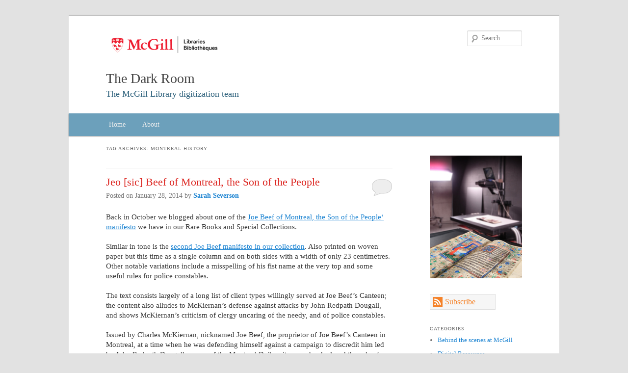

--- FILE ---
content_type: text/html; charset=UTF-8
request_url: https://blogs.library.mcgill.ca/digitization/tag/montreal-history/
body_size: 14452
content:


 
<!DOCTYPE html>
<!--[if IE 6]>
<html id="ie6" lang="en-US">
<![endif]-->
<!--[if IE 7]>
<html id="ie7" lang="en-US">
<![endif]-->
<!--[if IE 8]>
<html id="ie8" lang="en-US">
<![endif]-->
<!--[if !(IE 6) | !(IE 7) | !(IE 8)  ]><!-->
<html lang="en-US">
<!--<![endif]-->
<head>
<meta charset="UTF-8" />
<meta name="viewport" content="width=device-width" />
<title>Montreal History | The Dark Room</title>
<link rel="profile" href="https://gmpg.org/xfn/11" />
<link rel="shortcut icon" href="https://blogs.library.mcgill.ca/digitization/wp-content/themes/mlibgenesis/favicon.ico" />
<link rel="stylesheet" type="text/css" media="all" href="https://blogs.library.mcgill.ca/digitization/wp-content/themes/mlibgenesis/style.css" />
<link rel="pingback" href="https://blogs.library.mcgill.ca/digitization/xmlrpc.php" />
<!--[if lt IE 9]>
<script src="https://blogs.library.mcgill.ca/digitization/wp-content/themes/mlibgenesis/js/html5.js" type="text/javascript"></script>
<![endif]-->
<meta name='robots' content='max-image-preview:large' />
	<style>img:is([sizes="auto" i], [sizes^="auto," i]) { contain-intrinsic-size: 3000px 1500px }</style>
	<link rel="alternate" type="application/rss+xml" title="The Dark Room &raquo; Feed" href="https://blogs.library.mcgill.ca/digitization/feed/" />
<link rel="alternate" type="application/rss+xml" title="The Dark Room &raquo; Comments Feed" href="https://blogs.library.mcgill.ca/digitization/comments/feed/" />
<link rel="alternate" type="application/rss+xml" title="The Dark Room &raquo; Montreal History Tag Feed" href="https://blogs.library.mcgill.ca/digitization/tag/montreal-history/feed/" />
		<!-- This site uses the Google Analytics by MonsterInsights plugin v9.10.1 - Using Analytics tracking - https://www.monsterinsights.com/ -->
							<script src="//www.googletagmanager.com/gtag/js?id=G-RWX7VF8615"  data-cfasync="false" data-wpfc-render="false" type="text/javascript" async></script>
			<script data-cfasync="false" data-wpfc-render="false" type="text/javascript">
				var mi_version = '9.10.1';
				var mi_track_user = true;
				var mi_no_track_reason = '';
								var MonsterInsightsDefaultLocations = {"page_location":"https:\/\/blogs.library.mcgill.ca\/digitization\/tag\/montreal-history\/"};
								if ( typeof MonsterInsightsPrivacyGuardFilter === 'function' ) {
					var MonsterInsightsLocations = (typeof MonsterInsightsExcludeQuery === 'object') ? MonsterInsightsPrivacyGuardFilter( MonsterInsightsExcludeQuery ) : MonsterInsightsPrivacyGuardFilter( MonsterInsightsDefaultLocations );
				} else {
					var MonsterInsightsLocations = (typeof MonsterInsightsExcludeQuery === 'object') ? MonsterInsightsExcludeQuery : MonsterInsightsDefaultLocations;
				}

								var disableStrs = [
										'ga-disable-G-RWX7VF8615',
									];

				/* Function to detect opted out users */
				function __gtagTrackerIsOptedOut() {
					for (var index = 0; index < disableStrs.length; index++) {
						if (document.cookie.indexOf(disableStrs[index] + '=true') > -1) {
							return true;
						}
					}

					return false;
				}

				/* Disable tracking if the opt-out cookie exists. */
				if (__gtagTrackerIsOptedOut()) {
					for (var index = 0; index < disableStrs.length; index++) {
						window[disableStrs[index]] = true;
					}
				}

				/* Opt-out function */
				function __gtagTrackerOptout() {
					for (var index = 0; index < disableStrs.length; index++) {
						document.cookie = disableStrs[index] + '=true; expires=Thu, 31 Dec 2099 23:59:59 UTC; path=/';
						window[disableStrs[index]] = true;
					}
				}

				if ('undefined' === typeof gaOptout) {
					function gaOptout() {
						__gtagTrackerOptout();
					}
				}
								window.dataLayer = window.dataLayer || [];

				window.MonsterInsightsDualTracker = {
					helpers: {},
					trackers: {},
				};
				if (mi_track_user) {
					function __gtagDataLayer() {
						dataLayer.push(arguments);
					}

					function __gtagTracker(type, name, parameters) {
						if (!parameters) {
							parameters = {};
						}

						if (parameters.send_to) {
							__gtagDataLayer.apply(null, arguments);
							return;
						}

						if (type === 'event') {
														parameters.send_to = monsterinsights_frontend.v4_id;
							var hookName = name;
							if (typeof parameters['event_category'] !== 'undefined') {
								hookName = parameters['event_category'] + ':' + name;
							}

							if (typeof MonsterInsightsDualTracker.trackers[hookName] !== 'undefined') {
								MonsterInsightsDualTracker.trackers[hookName](parameters);
							} else {
								__gtagDataLayer('event', name, parameters);
							}
							
						} else {
							__gtagDataLayer.apply(null, arguments);
						}
					}

					__gtagTracker('js', new Date());
					__gtagTracker('set', {
						'developer_id.dZGIzZG': true,
											});
					if ( MonsterInsightsLocations.page_location ) {
						__gtagTracker('set', MonsterInsightsLocations);
					}
										__gtagTracker('config', 'G-RWX7VF8615', {"forceSSL":"true","link_attribution":"true"} );
										window.gtag = __gtagTracker;										(function () {
						/* https://developers.google.com/analytics/devguides/collection/analyticsjs/ */
						/* ga and __gaTracker compatibility shim. */
						var noopfn = function () {
							return null;
						};
						var newtracker = function () {
							return new Tracker();
						};
						var Tracker = function () {
							return null;
						};
						var p = Tracker.prototype;
						p.get = noopfn;
						p.set = noopfn;
						p.send = function () {
							var args = Array.prototype.slice.call(arguments);
							args.unshift('send');
							__gaTracker.apply(null, args);
						};
						var __gaTracker = function () {
							var len = arguments.length;
							if (len === 0) {
								return;
							}
							var f = arguments[len - 1];
							if (typeof f !== 'object' || f === null || typeof f.hitCallback !== 'function') {
								if ('send' === arguments[0]) {
									var hitConverted, hitObject = false, action;
									if ('event' === arguments[1]) {
										if ('undefined' !== typeof arguments[3]) {
											hitObject = {
												'eventAction': arguments[3],
												'eventCategory': arguments[2],
												'eventLabel': arguments[4],
												'value': arguments[5] ? arguments[5] : 1,
											}
										}
									}
									if ('pageview' === arguments[1]) {
										if ('undefined' !== typeof arguments[2]) {
											hitObject = {
												'eventAction': 'page_view',
												'page_path': arguments[2],
											}
										}
									}
									if (typeof arguments[2] === 'object') {
										hitObject = arguments[2];
									}
									if (typeof arguments[5] === 'object') {
										Object.assign(hitObject, arguments[5]);
									}
									if ('undefined' !== typeof arguments[1].hitType) {
										hitObject = arguments[1];
										if ('pageview' === hitObject.hitType) {
											hitObject.eventAction = 'page_view';
										}
									}
									if (hitObject) {
										action = 'timing' === arguments[1].hitType ? 'timing_complete' : hitObject.eventAction;
										hitConverted = mapArgs(hitObject);
										__gtagTracker('event', action, hitConverted);
									}
								}
								return;
							}

							function mapArgs(args) {
								var arg, hit = {};
								var gaMap = {
									'eventCategory': 'event_category',
									'eventAction': 'event_action',
									'eventLabel': 'event_label',
									'eventValue': 'event_value',
									'nonInteraction': 'non_interaction',
									'timingCategory': 'event_category',
									'timingVar': 'name',
									'timingValue': 'value',
									'timingLabel': 'event_label',
									'page': 'page_path',
									'location': 'page_location',
									'title': 'page_title',
									'referrer' : 'page_referrer',
								};
								for (arg in args) {
																		if (!(!args.hasOwnProperty(arg) || !gaMap.hasOwnProperty(arg))) {
										hit[gaMap[arg]] = args[arg];
									} else {
										hit[arg] = args[arg];
									}
								}
								return hit;
							}

							try {
								f.hitCallback();
							} catch (ex) {
							}
						};
						__gaTracker.create = newtracker;
						__gaTracker.getByName = newtracker;
						__gaTracker.getAll = function () {
							return [];
						};
						__gaTracker.remove = noopfn;
						__gaTracker.loaded = true;
						window['__gaTracker'] = __gaTracker;
					})();
									} else {
										console.log("");
					(function () {
						function __gtagTracker() {
							return null;
						}

						window['__gtagTracker'] = __gtagTracker;
						window['gtag'] = __gtagTracker;
					})();
									}
			</script>
							<!-- / Google Analytics by MonsterInsights -->
		<script type="text/javascript">
/* <![CDATA[ */
window._wpemojiSettings = {"baseUrl":"https:\/\/s.w.org\/images\/core\/emoji\/16.0.1\/72x72\/","ext":".png","svgUrl":"https:\/\/s.w.org\/images\/core\/emoji\/16.0.1\/svg\/","svgExt":".svg","source":{"concatemoji":"https:\/\/blogs.library.mcgill.ca\/digitization\/wp-includes\/js\/wp-emoji-release.min.js?ver=6.8.3"}};
/*! This file is auto-generated */
!function(s,n){var o,i,e;function c(e){try{var t={supportTests:e,timestamp:(new Date).valueOf()};sessionStorage.setItem(o,JSON.stringify(t))}catch(e){}}function p(e,t,n){e.clearRect(0,0,e.canvas.width,e.canvas.height),e.fillText(t,0,0);var t=new Uint32Array(e.getImageData(0,0,e.canvas.width,e.canvas.height).data),a=(e.clearRect(0,0,e.canvas.width,e.canvas.height),e.fillText(n,0,0),new Uint32Array(e.getImageData(0,0,e.canvas.width,e.canvas.height).data));return t.every(function(e,t){return e===a[t]})}function u(e,t){e.clearRect(0,0,e.canvas.width,e.canvas.height),e.fillText(t,0,0);for(var n=e.getImageData(16,16,1,1),a=0;a<n.data.length;a++)if(0!==n.data[a])return!1;return!0}function f(e,t,n,a){switch(t){case"flag":return n(e,"\ud83c\udff3\ufe0f\u200d\u26a7\ufe0f","\ud83c\udff3\ufe0f\u200b\u26a7\ufe0f")?!1:!n(e,"\ud83c\udde8\ud83c\uddf6","\ud83c\udde8\u200b\ud83c\uddf6")&&!n(e,"\ud83c\udff4\udb40\udc67\udb40\udc62\udb40\udc65\udb40\udc6e\udb40\udc67\udb40\udc7f","\ud83c\udff4\u200b\udb40\udc67\u200b\udb40\udc62\u200b\udb40\udc65\u200b\udb40\udc6e\u200b\udb40\udc67\u200b\udb40\udc7f");case"emoji":return!a(e,"\ud83e\udedf")}return!1}function g(e,t,n,a){var r="undefined"!=typeof WorkerGlobalScope&&self instanceof WorkerGlobalScope?new OffscreenCanvas(300,150):s.createElement("canvas"),o=r.getContext("2d",{willReadFrequently:!0}),i=(o.textBaseline="top",o.font="600 32px Arial",{});return e.forEach(function(e){i[e]=t(o,e,n,a)}),i}function t(e){var t=s.createElement("script");t.src=e,t.defer=!0,s.head.appendChild(t)}"undefined"!=typeof Promise&&(o="wpEmojiSettingsSupports",i=["flag","emoji"],n.supports={everything:!0,everythingExceptFlag:!0},e=new Promise(function(e){s.addEventListener("DOMContentLoaded",e,{once:!0})}),new Promise(function(t){var n=function(){try{var e=JSON.parse(sessionStorage.getItem(o));if("object"==typeof e&&"number"==typeof e.timestamp&&(new Date).valueOf()<e.timestamp+604800&&"object"==typeof e.supportTests)return e.supportTests}catch(e){}return null}();if(!n){if("undefined"!=typeof Worker&&"undefined"!=typeof OffscreenCanvas&&"undefined"!=typeof URL&&URL.createObjectURL&&"undefined"!=typeof Blob)try{var e="postMessage("+g.toString()+"("+[JSON.stringify(i),f.toString(),p.toString(),u.toString()].join(",")+"));",a=new Blob([e],{type:"text/javascript"}),r=new Worker(URL.createObjectURL(a),{name:"wpTestEmojiSupports"});return void(r.onmessage=function(e){c(n=e.data),r.terminate(),t(n)})}catch(e){}c(n=g(i,f,p,u))}t(n)}).then(function(e){for(var t in e)n.supports[t]=e[t],n.supports.everything=n.supports.everything&&n.supports[t],"flag"!==t&&(n.supports.everythingExceptFlag=n.supports.everythingExceptFlag&&n.supports[t]);n.supports.everythingExceptFlag=n.supports.everythingExceptFlag&&!n.supports.flag,n.DOMReady=!1,n.readyCallback=function(){n.DOMReady=!0}}).then(function(){return e}).then(function(){var e;n.supports.everything||(n.readyCallback(),(e=n.source||{}).concatemoji?t(e.concatemoji):e.wpemoji&&e.twemoji&&(t(e.twemoji),t(e.wpemoji)))}))}((window,document),window._wpemojiSettings);
/* ]]> */
</script>
<style id='wp-emoji-styles-inline-css' type='text/css'>

	img.wp-smiley, img.emoji {
		display: inline !important;
		border: none !important;
		box-shadow: none !important;
		height: 1em !important;
		width: 1em !important;
		margin: 0 0.07em !important;
		vertical-align: -0.1em !important;
		background: none !important;
		padding: 0 !important;
	}
</style>
<link rel='stylesheet' id='wp-block-library-css' href='https://blogs.library.mcgill.ca/digitization/wp-includes/css/dist/block-library/style.min.css?ver=6.8.3' type='text/css' media='all' />
<style id='classic-theme-styles-inline-css' type='text/css'>
/*! This file is auto-generated */
.wp-block-button__link{color:#fff;background-color:#32373c;border-radius:9999px;box-shadow:none;text-decoration:none;padding:calc(.667em + 2px) calc(1.333em + 2px);font-size:1.125em}.wp-block-file__button{background:#32373c;color:#fff;text-decoration:none}
</style>
<style id='global-styles-inline-css' type='text/css'>
:root{--wp--preset--aspect-ratio--square: 1;--wp--preset--aspect-ratio--4-3: 4/3;--wp--preset--aspect-ratio--3-4: 3/4;--wp--preset--aspect-ratio--3-2: 3/2;--wp--preset--aspect-ratio--2-3: 2/3;--wp--preset--aspect-ratio--16-9: 16/9;--wp--preset--aspect-ratio--9-16: 9/16;--wp--preset--color--black: #000000;--wp--preset--color--cyan-bluish-gray: #abb8c3;--wp--preset--color--white: #ffffff;--wp--preset--color--pale-pink: #f78da7;--wp--preset--color--vivid-red: #cf2e2e;--wp--preset--color--luminous-vivid-orange: #ff6900;--wp--preset--color--luminous-vivid-amber: #fcb900;--wp--preset--color--light-green-cyan: #7bdcb5;--wp--preset--color--vivid-green-cyan: #00d084;--wp--preset--color--pale-cyan-blue: #8ed1fc;--wp--preset--color--vivid-cyan-blue: #0693e3;--wp--preset--color--vivid-purple: #9b51e0;--wp--preset--gradient--vivid-cyan-blue-to-vivid-purple: linear-gradient(135deg,rgba(6,147,227,1) 0%,rgb(155,81,224) 100%);--wp--preset--gradient--light-green-cyan-to-vivid-green-cyan: linear-gradient(135deg,rgb(122,220,180) 0%,rgb(0,208,130) 100%);--wp--preset--gradient--luminous-vivid-amber-to-luminous-vivid-orange: linear-gradient(135deg,rgba(252,185,0,1) 0%,rgba(255,105,0,1) 100%);--wp--preset--gradient--luminous-vivid-orange-to-vivid-red: linear-gradient(135deg,rgba(255,105,0,1) 0%,rgb(207,46,46) 100%);--wp--preset--gradient--very-light-gray-to-cyan-bluish-gray: linear-gradient(135deg,rgb(238,238,238) 0%,rgb(169,184,195) 100%);--wp--preset--gradient--cool-to-warm-spectrum: linear-gradient(135deg,rgb(74,234,220) 0%,rgb(151,120,209) 20%,rgb(207,42,186) 40%,rgb(238,44,130) 60%,rgb(251,105,98) 80%,rgb(254,248,76) 100%);--wp--preset--gradient--blush-light-purple: linear-gradient(135deg,rgb(255,206,236) 0%,rgb(152,150,240) 100%);--wp--preset--gradient--blush-bordeaux: linear-gradient(135deg,rgb(254,205,165) 0%,rgb(254,45,45) 50%,rgb(107,0,62) 100%);--wp--preset--gradient--luminous-dusk: linear-gradient(135deg,rgb(255,203,112) 0%,rgb(199,81,192) 50%,rgb(65,88,208) 100%);--wp--preset--gradient--pale-ocean: linear-gradient(135deg,rgb(255,245,203) 0%,rgb(182,227,212) 50%,rgb(51,167,181) 100%);--wp--preset--gradient--electric-grass: linear-gradient(135deg,rgb(202,248,128) 0%,rgb(113,206,126) 100%);--wp--preset--gradient--midnight: linear-gradient(135deg,rgb(2,3,129) 0%,rgb(40,116,252) 100%);--wp--preset--font-size--small: 13px;--wp--preset--font-size--medium: 20px;--wp--preset--font-size--large: 36px;--wp--preset--font-size--x-large: 42px;--wp--preset--spacing--20: 0.44rem;--wp--preset--spacing--30: 0.67rem;--wp--preset--spacing--40: 1rem;--wp--preset--spacing--50: 1.5rem;--wp--preset--spacing--60: 2.25rem;--wp--preset--spacing--70: 3.38rem;--wp--preset--spacing--80: 5.06rem;--wp--preset--shadow--natural: 6px 6px 9px rgba(0, 0, 0, 0.2);--wp--preset--shadow--deep: 12px 12px 50px rgba(0, 0, 0, 0.4);--wp--preset--shadow--sharp: 6px 6px 0px rgba(0, 0, 0, 0.2);--wp--preset--shadow--outlined: 6px 6px 0px -3px rgba(255, 255, 255, 1), 6px 6px rgba(0, 0, 0, 1);--wp--preset--shadow--crisp: 6px 6px 0px rgba(0, 0, 0, 1);}:where(.is-layout-flex){gap: 0.5em;}:where(.is-layout-grid){gap: 0.5em;}body .is-layout-flex{display: flex;}.is-layout-flex{flex-wrap: wrap;align-items: center;}.is-layout-flex > :is(*, div){margin: 0;}body .is-layout-grid{display: grid;}.is-layout-grid > :is(*, div){margin: 0;}:where(.wp-block-columns.is-layout-flex){gap: 2em;}:where(.wp-block-columns.is-layout-grid){gap: 2em;}:where(.wp-block-post-template.is-layout-flex){gap: 1.25em;}:where(.wp-block-post-template.is-layout-grid){gap: 1.25em;}.has-black-color{color: var(--wp--preset--color--black) !important;}.has-cyan-bluish-gray-color{color: var(--wp--preset--color--cyan-bluish-gray) !important;}.has-white-color{color: var(--wp--preset--color--white) !important;}.has-pale-pink-color{color: var(--wp--preset--color--pale-pink) !important;}.has-vivid-red-color{color: var(--wp--preset--color--vivid-red) !important;}.has-luminous-vivid-orange-color{color: var(--wp--preset--color--luminous-vivid-orange) !important;}.has-luminous-vivid-amber-color{color: var(--wp--preset--color--luminous-vivid-amber) !important;}.has-light-green-cyan-color{color: var(--wp--preset--color--light-green-cyan) !important;}.has-vivid-green-cyan-color{color: var(--wp--preset--color--vivid-green-cyan) !important;}.has-pale-cyan-blue-color{color: var(--wp--preset--color--pale-cyan-blue) !important;}.has-vivid-cyan-blue-color{color: var(--wp--preset--color--vivid-cyan-blue) !important;}.has-vivid-purple-color{color: var(--wp--preset--color--vivid-purple) !important;}.has-black-background-color{background-color: var(--wp--preset--color--black) !important;}.has-cyan-bluish-gray-background-color{background-color: var(--wp--preset--color--cyan-bluish-gray) !important;}.has-white-background-color{background-color: var(--wp--preset--color--white) !important;}.has-pale-pink-background-color{background-color: var(--wp--preset--color--pale-pink) !important;}.has-vivid-red-background-color{background-color: var(--wp--preset--color--vivid-red) !important;}.has-luminous-vivid-orange-background-color{background-color: var(--wp--preset--color--luminous-vivid-orange) !important;}.has-luminous-vivid-amber-background-color{background-color: var(--wp--preset--color--luminous-vivid-amber) !important;}.has-light-green-cyan-background-color{background-color: var(--wp--preset--color--light-green-cyan) !important;}.has-vivid-green-cyan-background-color{background-color: var(--wp--preset--color--vivid-green-cyan) !important;}.has-pale-cyan-blue-background-color{background-color: var(--wp--preset--color--pale-cyan-blue) !important;}.has-vivid-cyan-blue-background-color{background-color: var(--wp--preset--color--vivid-cyan-blue) !important;}.has-vivid-purple-background-color{background-color: var(--wp--preset--color--vivid-purple) !important;}.has-black-border-color{border-color: var(--wp--preset--color--black) !important;}.has-cyan-bluish-gray-border-color{border-color: var(--wp--preset--color--cyan-bluish-gray) !important;}.has-white-border-color{border-color: var(--wp--preset--color--white) !important;}.has-pale-pink-border-color{border-color: var(--wp--preset--color--pale-pink) !important;}.has-vivid-red-border-color{border-color: var(--wp--preset--color--vivid-red) !important;}.has-luminous-vivid-orange-border-color{border-color: var(--wp--preset--color--luminous-vivid-orange) !important;}.has-luminous-vivid-amber-border-color{border-color: var(--wp--preset--color--luminous-vivid-amber) !important;}.has-light-green-cyan-border-color{border-color: var(--wp--preset--color--light-green-cyan) !important;}.has-vivid-green-cyan-border-color{border-color: var(--wp--preset--color--vivid-green-cyan) !important;}.has-pale-cyan-blue-border-color{border-color: var(--wp--preset--color--pale-cyan-blue) !important;}.has-vivid-cyan-blue-border-color{border-color: var(--wp--preset--color--vivid-cyan-blue) !important;}.has-vivid-purple-border-color{border-color: var(--wp--preset--color--vivid-purple) !important;}.has-vivid-cyan-blue-to-vivid-purple-gradient-background{background: var(--wp--preset--gradient--vivid-cyan-blue-to-vivid-purple) !important;}.has-light-green-cyan-to-vivid-green-cyan-gradient-background{background: var(--wp--preset--gradient--light-green-cyan-to-vivid-green-cyan) !important;}.has-luminous-vivid-amber-to-luminous-vivid-orange-gradient-background{background: var(--wp--preset--gradient--luminous-vivid-amber-to-luminous-vivid-orange) !important;}.has-luminous-vivid-orange-to-vivid-red-gradient-background{background: var(--wp--preset--gradient--luminous-vivid-orange-to-vivid-red) !important;}.has-very-light-gray-to-cyan-bluish-gray-gradient-background{background: var(--wp--preset--gradient--very-light-gray-to-cyan-bluish-gray) !important;}.has-cool-to-warm-spectrum-gradient-background{background: var(--wp--preset--gradient--cool-to-warm-spectrum) !important;}.has-blush-light-purple-gradient-background{background: var(--wp--preset--gradient--blush-light-purple) !important;}.has-blush-bordeaux-gradient-background{background: var(--wp--preset--gradient--blush-bordeaux) !important;}.has-luminous-dusk-gradient-background{background: var(--wp--preset--gradient--luminous-dusk) !important;}.has-pale-ocean-gradient-background{background: var(--wp--preset--gradient--pale-ocean) !important;}.has-electric-grass-gradient-background{background: var(--wp--preset--gradient--electric-grass) !important;}.has-midnight-gradient-background{background: var(--wp--preset--gradient--midnight) !important;}.has-small-font-size{font-size: var(--wp--preset--font-size--small) !important;}.has-medium-font-size{font-size: var(--wp--preset--font-size--medium) !important;}.has-large-font-size{font-size: var(--wp--preset--font-size--large) !important;}.has-x-large-font-size{font-size: var(--wp--preset--font-size--x-large) !important;}
:where(.wp-block-post-template.is-layout-flex){gap: 1.25em;}:where(.wp-block-post-template.is-layout-grid){gap: 1.25em;}
:where(.wp-block-columns.is-layout-flex){gap: 2em;}:where(.wp-block-columns.is-layout-grid){gap: 2em;}
:root :where(.wp-block-pullquote){font-size: 1.5em;line-height: 1.6;}
</style>
<link rel='stylesheet' id='netsposts_css-css' href='https://blogs.library.mcgill.ca/digitization/wp-content/plugins/network-posts-extended/css/net_posts_extended.css?ver=1.0.0' type='text/css' media='all' />
<link rel='stylesheet' id='netsposts_star_css-css' href='https://blogs.library.mcgill.ca/digitization/wp-content/plugins/network-posts-extended/css/fontawesome-stars.css?ver=6.8.3' type='text/css' media='all' />
<script type="text/javascript" src="https://blogs.library.mcgill.ca/digitization/wp-content/plugins/google-analytics-for-wordpress/assets/js/frontend-gtag.min.js?ver=9.10.1" id="monsterinsights-frontend-script-js" async="async" data-wp-strategy="async"></script>
<script data-cfasync="false" data-wpfc-render="false" type="text/javascript" id='monsterinsights-frontend-script-js-extra'>/* <![CDATA[ */
var monsterinsights_frontend = {"js_events_tracking":"true","download_extensions":"doc,pdf,ppt,zip,xls,docx,pptx,xlsx","inbound_paths":"[{\"path\":\"\\\/go\\\/\",\"label\":\"affiliate\"},{\"path\":\"\\\/recommend\\\/\",\"label\":\"affiliate\"}]","home_url":"https:\/\/blogs.library.mcgill.ca\/digitization","hash_tracking":"false","v4_id":"G-RWX7VF8615"};/* ]]> */
</script>
<link rel="https://api.w.org/" href="https://blogs.library.mcgill.ca/digitization/wp-json/" /><link rel="alternate" title="JSON" type="application/json" href="https://blogs.library.mcgill.ca/digitization/wp-json/wp/v2/tags/15" /><link rel="EditURI" type="application/rsd+xml" title="RSD" href="https://blogs.library.mcgill.ca/digitization/xmlrpc.php?rsd" />
<meta name="generator" content="WordPress 6.8.3" />
<style type='text/css'>
				iframe.pvfw-pdf-viewer-frame{
					max-width: 100%;
					border: 0px;
				}
				@media screen and (max-width: 799px) {
					iframe.pvfw-pdf-viewer-frame{
						height: 500px;
					}
				}</style><script type="text/javascript">
(function(url){
	if(/(?:Chrome\/26\.0\.1410\.63 Safari\/537\.31|WordfenceTestMonBot)/.test(navigator.userAgent)){ return; }
	var addEvent = function(evt, handler) {
		if (window.addEventListener) {
			document.addEventListener(evt, handler, false);
		} else if (window.attachEvent) {
			document.attachEvent('on' + evt, handler);
		}
	};
	var removeEvent = function(evt, handler) {
		if (window.removeEventListener) {
			document.removeEventListener(evt, handler, false);
		} else if (window.detachEvent) {
			document.detachEvent('on' + evt, handler);
		}
	};
	var evts = 'contextmenu dblclick drag dragend dragenter dragleave dragover dragstart drop keydown keypress keyup mousedown mousemove mouseout mouseover mouseup mousewheel scroll'.split(' ');
	var logHuman = function() {
		if (window.wfLogHumanRan) { return; }
		window.wfLogHumanRan = true;
		var wfscr = document.createElement('script');
		wfscr.type = 'text/javascript';
		wfscr.async = true;
		wfscr.src = url + '&r=' + Math.random();
		(document.getElementsByTagName('head')[0]||document.getElementsByTagName('body')[0]).appendChild(wfscr);
		for (var i = 0; i < evts.length; i++) {
			removeEvent(evts[i], logHuman);
		}
	};
	for (var i = 0; i < evts.length; i++) {
		addEvent(evts[i], logHuman);
	}
})('//blogs.library.mcgill.ca/digitization/?wordfence_lh=1&hid=03FAF858891CB69D6CC8D0E1E974DBFD');
</script></head>
    
      
<body class="archive tag tag-montreal-history tag-15 wp-theme-mlibgenesis metaslider-plugin two-column right-sidebar">
<div id="page" class="page-digitization hfeed">
	<header id="branding" role="banner">
			<hgroup>
				<a href="https://blogs.library.mcgill.ca/"><img  class="library-logo" src="https://blogs.library.mcgill.ca/digitization/wp-content/themes/mlibgenesis/images/logo.png" width="238px" /></a>
				<h1 id="site-title" class="blog-digitization">
					<span><a href="https://blogs.library.mcgill.ca/digitization/" title="The Dark Room" rel="home">The Dark Room</a></span>
				</h1>
				<h2 id="site-description" class="blog-digitization" >The McGill Library digitization team</h2>
			</hgroup>


								<form method="get" id="searchform" action="https://blogs.library.mcgill.ca/digitization/">
		<label for="s" class="assistive-text">Search</label>
		<input type="text" class="field" name="s" id="s" placeholder="Search" />
		<input type="submit" class="submit" name="submit" id="searchsubmit" value="Search" />
	</form>			
			<nav id="access" role="navigation">
				<h3 class="assistive-text">Main menu</h3>
								<div class="skip-link"><a class="assistive-text" href="#content" title="Skip to primary content">Skip to primary content</a></div>
				<div class="skip-link"><a class="assistive-text" href="#secondary" title="Skip to secondary content">Skip to secondary content</a></div>
								<div class="menu-blog-menu-container"><ul id="menu-blog-menu" class="menu"><li id="menu-item-15" class="menu-item menu-item-type-custom menu-item-object-custom menu-item-home menu-item-15"><a href="http://blogs.library.mcgill.ca/digitization/">Home</a></li>
<li id="menu-item-16" class="menu-item menu-item-type-post_type menu-item-object-page menu-item-16"><a href="https://blogs.library.mcgill.ca/digitization/about/">About</a></li>
</ul></div>			</nav><!-- #access -->
	</header><!-- #branding -->


	<div id="main">

		<section id="primary">
			<div id="content" role="main">

			
				<header class="page-header">
					<h1 class="page-title">Tag Archives: <span>Montreal History</span></h1>

									</header>

				
								
						<article id="post-257" class="post-257 post type-post status-publish format-standard hentry category-rbsc tag-montreal-history tag-montreal-quebec-social-conditions-19th-century tag-poor-services-for-quebec-province-montreal-history-19th-century">
		<header class="entry-header">
						<h1 class="entry-title"><a href="https://blogs.library.mcgill.ca/digitization/jeo-sic-beef-of-montreal-the-son-of-the-people/" title="Permalink to Jeo [sic] Beef of Montreal, the Son of the People" rel="bookmark">Jeo [sic] Beef of Montreal, the Son of the People</a></h1>
			
						<div class="entry-meta">
				<span class="sep">Posted on </span><!--<a href="https://blogs.library.mcgill.ca/digitization/jeo-sic-beef-of-montreal-the-son-of-the-people/" title="1:08 pm" rel="bookmark">--><time class="entry-date" datetime="2014-01-28T13:08:16-05:00" pubdate>January 28, 2014</time><!--</a>--><span class="by-author"> <span class="sep"> by </span> <span class="author vcard"><a class="url fn n" href="https://blogs.library.mcgill.ca/digitization/author/sarah-seversonmcgill-ca/" title="Email Sarah Severson" rel="author">Sarah Severson</a></span></span>			</div><!-- .entry-meta -->
			
						<div class="comments-link">
				<a href="https://blogs.library.mcgill.ca/digitization/jeo-sic-beef-of-montreal-the-son-of-the-people/#respond"><span class="leave-reply">Comment</span></a>			</div>
					</header><!-- .entry-header -->

				<div class="entry-content">
			<p>Back in October we blogged about one of the <a title="Blog post - Joe Beef manifesto" href="http://blogs.library.mcgill.ca/digitization/2013/10/30/joe-beefs-manifesto-from-1879/" target="_blank">Joe Beef of Montreal, the Son of the People‘ manifesto</a> we have in our Rare Books and Special Collections.</p>
<p>Similar in tone is the <a href="http://mcgill.worldcat.org/oclc/861753196?page=frame&amp;url=http%3A%2F%2Fdigitool.library.mcgill.ca%2Fwebclient%2FDeliveryManager%3F%26pid%3D119309%26checksum%3Deeb4c81dabed6c358209a62a25d8072e&amp;title=&amp;linktype=kbwcFtLinkDR&amp;detail=:noframes" target="_blank">second Joe Beef manifesto in our collection</a>. Also printed on woven paper but this time as a single column and on both sides with a width of only 23 centimetres. Other notable variations include a misspelling of his fist name at the very top and some useful rules for police constables.</p>
<p>The text consists largely of a long list of client types willingly served at Joe Beef’s Canteen; the content also alludes to McKiernan’s defense against attacks by John Redpath Dougall, and shows McKiernan’s criticism of clergy uncaring of the needy, and of police constables.</p>
<p>Issued by Charles McKiernan, nicknamed Joe Beef, the proprietor of Joe Beef’s Canteen in Montreal, at a time when he was defending himself against a campaign to discredit him led by John Redpath Dougall, owner of the Montreal Daily witness, who deplored the sale of alcohol at the Canteen, although this helped raise money for McKiernan’s extensive charitable work. Cf. DCB, v. 11, p. 563-565.  [From the cataloguing notes]</p>
<div id="attachment_420" style="width: 1148px" class="wp-caption aligncenter"><a href="http://mcgill.worldcat.org/oclc/861753196"><img fetchpriority="high" decoding="async" aria-describedby="caption-attachment-420" class="size-full wp-image-420" alt="Rules for Police Constables by Authority of Joe Beef." src="http://blogs.library.mcgill.ca/digitization/files/2014/01/rbsc-elf_FC2947_35_J643_1879-verso.png" width="1138" height="452" srcset="https://blogs.library.mcgill.ca/digitization/files/2014/01/rbsc-elf_FC2947_35_J643_1879-verso.png 1138w, https://blogs.library.mcgill.ca/digitization/files/2014/01/rbsc-elf_FC2947_35_J643_1879-verso-300x119.png 300w, https://blogs.library.mcgill.ca/digitization/files/2014/01/rbsc-elf_FC2947_35_J643_1879-verso-1024x406.png 1024w, https://blogs.library.mcgill.ca/digitization/files/2014/01/rbsc-elf_FC2947_35_J643_1879-verso-500x198.png 500w" sizes="(max-width: 1138px) 100vw, 1138px" /></a><p id="caption-attachment-420" class="wp-caption-text">Rules for Police Constables by Authority of Joe Beef.</p></div>
<p><a title="Joe Beef of Montreal, The son of the people" href="http://mcgill.worldcat.org/oclc/801558304" target="_blank">The original</a> is available for consultation at<a title="Rare Books and Special Collections" href="http://www.mcgill.ca/library/branches/rarebooks" target="_blank"> Rare Books and Special Collections</a> during their opening hours, <a href="http://www.mcgill.ca/library/branches/rarebooks">Monday-Friday 10am-6pm</a>.</p>
<p>&nbsp;</p>
					</div><!-- .entry-content -->
		
		<footer class="entry-meta">
												<span class="cat-links">
				<span class="entry-utility-prep entry-utility-prep-cat-links">Posted in</span> <a href="https://blogs.library.mcgill.ca/digitization/category/rbsc/" rel="category tag">Rare Books and Special Collections</a>			</span>
									<span class="sep"> | </span>
							<span class="tag-links">
				<span class="entry-utility-prep entry-utility-prep-tag-links">Tagged</span> <a href="https://blogs.library.mcgill.ca/digitization/tag/montreal-history/" rel="tag">Montreal History</a>, <a href="https://blogs.library.mcgill.ca/digitization/tag/montreal-quebec-social-conditions-19th-century/" rel="tag">Montréal (Québec) -- Social conditions -- 19th century.</a>, <a href="https://blogs.library.mcgill.ca/digitization/tag/poor-services-for-quebec-province-montreal-history-19th-century/" rel="tag">Poor -- Services for -- Québec (Province) -- Montréal -- History -- 19th century</a>			</span>
						
									<span class="sep"> | </span>
						<span class="comments-link"><a href="https://blogs.library.mcgill.ca/digitization/jeo-sic-beef-of-montreal-the-son-of-the-people/#respond"><span class="leave-reply">Leave a comment</span></a></span>
			
					</footer><!-- #entry-meta -->
	</article><!-- #post-257 -->

				
						<article id="post-188" class="post-188 post type-post status-publish format-standard hentry category-montreal category-rbsc tag-montreal-history tag-montreal-quebec-social-conditions-19th-century">
		<header class="entry-header">
						<h1 class="entry-title"><a href="https://blogs.library.mcgill.ca/digitization/joe-beefs-manifesto-from-1879/" title="Permalink to Joe Beef&#8217;s manifesto from 1879" rel="bookmark">Joe Beef&#8217;s manifesto from 1879</a></h1>
			
						<div class="entry-meta">
				<span class="sep">Posted on </span><!--<a href="https://blogs.library.mcgill.ca/digitization/joe-beefs-manifesto-from-1879/" title="4:49 pm" rel="bookmark">--><time class="entry-date" datetime="2013-10-30T16:49:09-04:00" pubdate>October 30, 2013</time><!--</a>--><span class="by-author"> <span class="sep"> by </span> <span class="author vcard"><a class="url fn n" href="https://blogs.library.mcgill.ca/digitization/author/sarah-seversonmcgill-ca/" title="Email Sarah Severson" rel="author">Sarah Severson</a></span></span>			</div><!-- .entry-meta -->
			
						<div class="comments-link">
				<a href="https://blogs.library.mcgill.ca/digitization/joe-beefs-manifesto-from-1879/#comments">1</a>			</div>
					</header><!-- .entry-header -->

				<div class="entry-content">
			<p>The <a href="http://mcgill.worldcat.org/oclc/801558304" target="_blank">original &#8216;Joe Beef of Montreal, the Son of the People</a>&#8216; manifesto was printed on woven paper in 3 columns; includes 13 illustrations and text. The original measures over 103 x 69 cm so below we&#8217;ve zoomed in to just the top left hand corner to give you an idea of the level of detail in the illustration. You can see the <a href="http://mcgill.worldcat.org/oclc/861753196?page=frame&amp;url=http%3A%2F%2Fdigitool.library.mcgill.ca%2Fwebclient%2FDeliveryManager%3F%26pid%3D119310%26checksum%3D2f20e02e07ac43b22e7be8b7186e6892&amp;title=&amp;linktype=kbwcFtLinkDR&amp;detail=:noframes" target="_blank">full image online here.</a></p>
<p>Issued by Charles McKiernan, nicknamed Joe Beef, the proprietor of Joe Beef&#8217;s Canteen in Montreal, at a time when he was defending himself against a campaign to discredit him led by John Redpath Dougall, owner of the Montreal Daily witness, who deplored the sale of alcohol at the Canteen, although this helped raise money for McKiernan&#8217;s extensive charitable work.</p>
<p>The content, with a satirical, humourous bent, refers to McKiernan&#8217;s defense against attacks by John Redpath Dougall, to McKiernan&#8217;s attack on Henry Ward Beecher, who was tried in N.Y. for adultery, to James Ward Bennett, publisher of the New York herald, which opposed Irish Home Rule, and includes a long list of client types willingly served at Joe Beef&#8217;s Canteen, and criticism of an uncaring clergy and of police constables. [From the cataloguing notes]</p>
<p>To see <a title="World Car record " href="http://mcgill.worldcat.org/oclc/801558304" target="_blank">the original</a> you can visit Rare Books and Special Collections during their opening hours, <a title="Rare Books branch hours" href="http://www.mcgill.ca/library/branches/rarebooks" target="_blank">Monday-Friday 10am-6pm.</a></p>
<div id="attachment_191" style="width: 940px" class="wp-caption aligncenter"><a href="http://blogs.library.mcgill.ca/digitization/files/2013/10/rbsc-elf_FC2947_35_J64_1879.png"><img decoding="async" aria-describedby="caption-attachment-191" class=" wp-image-191   " alt="Close up of 'Joe Beef of Montreal, the Son of the People' manifesto." src="http://blogs.library.mcgill.ca/digitization/files/2013/10/rbsc-elf_FC2947_35_J64_1879.png" width="930" height="787" srcset="https://blogs.library.mcgill.ca/digitization/files/2013/10/rbsc-elf_FC2947_35_J64_1879.png 930w, https://blogs.library.mcgill.ca/digitization/files/2013/10/rbsc-elf_FC2947_35_J64_1879-300x253.png 300w, https://blogs.library.mcgill.ca/digitization/files/2013/10/rbsc-elf_FC2947_35_J64_1879-354x300.png 354w" sizes="(max-width: 930px) 100vw, 930px" /></a><p id="caption-attachment-191" class="wp-caption-text">Close up of &#8216;Joe Beef of Montreal, the Son of the People&#8217; manifesto.He cares not for Pope, Priest, Parson or King William of the Boyne; all Joe wants is the Coin. He trusts in God in summer time to keep him from all harm; when he sees the frost and snow poor old Joe trusts in the Almighty Dollar and good old maple wood to keep his belly warm, for Churches, Chaples, Ranters, Preachers, Beechers and such stuff Montreal has already got enough.&nbsp;</p>
<p></p></div>
<p>&nbsp;</p>
<p>&nbsp;</p>
					</div><!-- .entry-content -->
		
		<footer class="entry-meta">
												<span class="cat-links">
				<span class="entry-utility-prep entry-utility-prep-cat-links">Posted in</span> <a href="https://blogs.library.mcgill.ca/digitization/category/thematics/montreal/" rel="category tag">Montreal matters</a>, <a href="https://blogs.library.mcgill.ca/digitization/category/rbsc/" rel="category tag">Rare Books and Special Collections</a>			</span>
									<span class="sep"> | </span>
							<span class="tag-links">
				<span class="entry-utility-prep entry-utility-prep-tag-links">Tagged</span> <a href="https://blogs.library.mcgill.ca/digitization/tag/montreal-history/" rel="tag">Montreal History</a>, <a href="https://blogs.library.mcgill.ca/digitization/tag/montreal-quebec-social-conditions-19th-century/" rel="tag">Montréal (Québec) -- Social conditions -- 19th century.</a>			</span>
						
									<span class="sep"> | </span>
						<span class="comments-link"><a href="https://blogs.library.mcgill.ca/digitization/joe-beefs-manifesto-from-1879/#comments"><b>1</b> Comment</a></span>
			
					</footer><!-- #entry-meta -->
	</article><!-- #post-188 -->

				
				
			
			</div><!-- #content -->
		</section><!-- #primary -->

		<div id="secondary" class="widget-area" role="complementary">
		
		
			<!-- add the blog owner's profile -->
			<aside id="meta" class="widget">
					<h3 class="widget-title"></h3>
																	
			</aside>
			
						
			<aside id="widget_sp_image-2" class="widget widget_sp_image"><img width="200" height="250" alt="Digitization at McGill Library" class="attachment-full" style="max-width: 100%;" src="https://blogs.library.mcgill.ca/digitization/files/2013/10/digitization_sidebar.jpg" /></aside><aside id="mlibsubscribersswidget-2" class="widget widget_mlibsubscribersswidget"><h3 class="widget-title"> </h3><!-- Widget code -->
<div class="rss_widget">
<a href="https://blogs.library.mcgill.ca/digitization/feed/">
<img src="https://blogs.library.mcgill.ca/digitization/wp-content/plugins/mlib_rssfeed-widget/images/follow_rss.png"><span>Subscribe</span></a>
</div>
<!-- /End widget code -->


</aside><aside id="categories-2" class="widget widget_categories"><h3 class="widget-title">Categories</h3>
			<ul>
					<li class="cat-item cat-item-7"><a href="https://blogs.library.mcgill.ca/digitization/category/behind-scenes/">Behind the scenes at McGill</a>
</li>
	<li class="cat-item cat-item-126"><a href="https://blogs.library.mcgill.ca/digitization/category/digital-resources/">Digital Resources</a>
</li>
	<li class="cat-item cat-item-122"><a href="https://blogs.library.mcgill.ca/digitization/category/escholarship/">eScholarship</a>
</li>
	<li class="cat-item cat-item-4"><a href="https://blogs.library.mcgill.ca/digitization/category/found-margins/">Found in the margins</a>
</li>
	<li class="cat-item cat-item-54"><a href="https://blogs.library.mcgill.ca/digitization/category/islamic/">Islamic Studies Library</a>
</li>
	<li class="cat-item cat-item-134"><a href="https://blogs.library.mcgill.ca/digitization/category/marvin-duchow-music-rare-books/">Marvin Duchow Music &#8211; Rare Books</a>
</li>
	<li class="cat-item cat-item-156"><a href="https://blogs.library.mcgill.ca/digitization/category/mcgill-university-archives/">McGill University Archives</a>
</li>
	<li class="cat-item cat-item-53"><a href="https://blogs.library.mcgill.ca/digitization/category/osler/">Osler Library of the History of Medicine</a>
</li>
	<li class="cat-item cat-item-5"><a href="https://blogs.library.mcgill.ca/digitization/category/pictures-wild/">Pictures in the wild</a>
</li>
	<li class="cat-item cat-item-51"><a href="https://blogs.library.mcgill.ca/digitization/category/rbsc/">Rare Books and Special Collections</a>
<ul class='children'>
	<li class="cat-item cat-item-71"><a href="https://blogs.library.mcgill.ca/digitization/category/rbsc/blackader-lauterman-collection/">Blackader-Lauterman Collection</a>
</li>
	<li class="cat-item cat-item-62"><a href="https://blogs.library.mcgill.ca/digitization/category/rbsc/blacker-wood-collection/">Blacker-Wood Collection</a>
</li>
	<li class="cat-item cat-item-130"><a href="https://blogs.library.mcgill.ca/digitization/category/rbsc/chapbooks-collection/">Chapbooks Collection</a>
</li>
	<li class="cat-item cat-item-45"><a href="https://blogs.library.mcgill.ca/digitization/category/rbsc/colgate-collection/">Colgate Collection</a>
</li>
	<li class="cat-item cat-item-59"><a href="https://blogs.library.mcgill.ca/digitization/category/rbsc/cookbook-collection/">Cookbook Collection</a>
</li>
	<li class="cat-item cat-item-80"><a href="https://blogs.library.mcgill.ca/digitization/category/rbsc/f-r-scott-collection/">F. R. Scott Collection</a>
</li>
	<li class="cat-item cat-item-161"><a href="https://blogs.library.mcgill.ca/digitization/category/rbsc/j-patrick-lee-voltaire-collection/">J. Patrick Lee Voltaire Collection</a>
</li>
	<li class="cat-item cat-item-82"><a href="https://blogs.library.mcgill.ca/digitization/category/rbsc/lande-canadiana-collection/">Lande Canadiana Collection</a>
</li>
	<li class="cat-item cat-item-102"><a href="https://blogs.library.mcgill.ca/digitization/category/rbsc/map-room/">Map Room</a>
</li>
	<li class="cat-item cat-item-63"><a href="https://blogs.library.mcgill.ca/digitization/category/rbsc/postcard-collection/">Postcard Collection</a>
</li>
	<li class="cat-item cat-item-79"><a href="https://blogs.library.mcgill.ca/digitization/category/rbsc/raymond-klibansky-collection/">Raymond Klibansky Collection</a>
</li>
	<li class="cat-item cat-item-95"><a href="https://blogs.library.mcgill.ca/digitization/category/rbsc/rosalynde-stearn-puppet-collection/">Rosalynde Stearn Puppet Collection</a>
</li>
</ul>
</li>
	<li class="cat-item cat-item-6"><a href="https://blogs.library.mcgill.ca/digitization/category/collection/">The Collection</a>
<ul class='children'>
	<li class="cat-item cat-item-52"><a href="https://blogs.library.mcgill.ca/digitization/category/collection/yearbooks/">Yearbooks</a>
</li>
</ul>
</li>
	<li class="cat-item cat-item-50"><a href="https://blogs.library.mcgill.ca/digitization/category/thematics/">Thematics</a>
<ul class='children'>
	<li class="cat-item cat-item-9"><a href="https://blogs.library.mcgill.ca/digitization/category/thematics/cooking/">Dinner is cooking</a>
</li>
	<li class="cat-item cat-item-83"><a href="https://blogs.library.mcgill.ca/digitization/category/thematics/halloween/">Halloween</a>
</li>
	<li class="cat-item cat-item-8"><a href="https://blogs.library.mcgill.ca/digitization/category/thematics/montreal/">Montreal matters</a>
</li>
</ul>
</li>
			</ul>

			</aside><aside id="tag_cloud-2" class="widget widget_tag_cloud"><h3 class="widget-title"><span class="empty">&nbsp;</span></h3><div class="tagcloud"><a href="https://blogs.library.mcgill.ca/digitization/tag/advertisement/" class="tag-cloud-link tag-link-11 tag-link-position-1" style="font-size: 11.876923076923pt;" aria-label="Advertisement (2 items)">Advertisement</a>
<a href="https://blogs.library.mcgill.ca/digitization/tag/anarchism-spain/" class="tag-cloud-link tag-link-123 tag-link-position-2" style="font-size: 8pt;" aria-label="Anarchism -- Spain (1 item)">Anarchism -- Spain</a>
<a href="https://blogs.library.mcgill.ca/digitization/tag/architecture/" class="tag-cloud-link tag-link-65 tag-link-position-3" style="font-size: 11.876923076923pt;" aria-label="Architecture (2 items)">Architecture</a>
<a href="https://blogs.library.mcgill.ca/digitization/tag/blacker-wood-library-of-zoology-and-ornithology-catalogs/" class="tag-cloud-link tag-link-120 tag-link-position-4" style="font-size: 8pt;" aria-label="Blacker-Wood Library of Zoology and Ornithology -- Catalogs (1 item)">Blacker-Wood Library of Zoology and Ornithology -- Catalogs</a>
<a href="https://blogs.library.mcgill.ca/digitization/tag/book-collecting/" class="tag-cloud-link tag-link-132 tag-link-position-5" style="font-size: 8pt;" aria-label="Book collecting. (1 item)">Book collecting.</a>
<a href="https://blogs.library.mcgill.ca/digitization/tag/bookplates-private-collections-quebec-province-montreal/" class="tag-cloud-link tag-link-116 tag-link-position-6" style="font-size: 8pt;" aria-label="Bookplates -- Private collections -- Québec (Province) -- Montréal (1 item)">Bookplates -- Private collections -- Québec (Province) -- Montréal</a>
<a href="https://blogs.library.mcgill.ca/digitization/tag/canadian-quebec-province-montreal-periodicals/" class="tag-cloud-link tag-link-137 tag-link-position-7" style="font-size: 8pt;" aria-label="Canadian -- Québec (Province) -- Montréal -- Periodicals. (1 item)">Canadian -- Québec (Province) -- Montréal -- Periodicals.</a>
<a href="https://blogs.library.mcgill.ca/digitization/tag/college-prose/" class="tag-cloud-link tag-link-136 tag-link-position-8" style="font-size: 8pt;" aria-label="College prose (1 item)">College prose</a>
<a href="https://blogs.library.mcgill.ca/digitization/tag/college-prose-canadian-quebec-province-montreal-periodicals/" class="tag-cloud-link tag-link-145 tag-link-position-9" style="font-size: 8pt;" aria-label="College prose -- Canadian -- Québec (Province) -- Montréal -- Periodicals. (1 item)">College prose -- Canadian -- Québec (Province) -- Montréal -- Periodicals.</a>
<a href="https://blogs.library.mcgill.ca/digitization/tag/college-student-newspapers-and-periodicals/" class="tag-cloud-link tag-link-155 tag-link-position-10" style="font-size: 20.923076923077pt;" aria-label="College student newspapers and periodicals (7 items)">College student newspapers and periodicals</a>
<a href="https://blogs.library.mcgill.ca/digitization/tag/cooking-apples/" class="tag-cloud-link tag-link-89 tag-link-position-11" style="font-size: 8pt;" aria-label="Cooking (Apples) (1 item)">Cooking (Apples)</a>
<a href="https://blogs.library.mcgill.ca/digitization/tag/design/" class="tag-cloud-link tag-link-55 tag-link-position-12" style="font-size: 11.876923076923pt;" aria-label="Design (2 items)">Design</a>
<a href="https://blogs.library.mcgill.ca/digitization/tag/digital-exhibition/" class="tag-cloud-link tag-link-66 tag-link-position-13" style="font-size: 20.923076923077pt;" aria-label="Digital Exhibition (7 items)">Digital Exhibition</a>
<a href="https://blogs.library.mcgill.ca/digitization/tag/flowers-symbolic-aspects/" class="tag-cloud-link tag-link-46 tag-link-position-14" style="font-size: 11.876923076923pt;" aria-label="Flowers -- Symbolic aspects (2 items)">Flowers -- Symbolic aspects</a>
<a href="https://blogs.library.mcgill.ca/digitization/tag/food-scholarship/" class="tag-cloud-link tag-link-127 tag-link-position-15" style="font-size: 8pt;" aria-label="Food scholarship (1 item)">Food scholarship</a>
<a href="https://blogs.library.mcgill.ca/digitization/tag/harbors-quebec-province-montreal-maps/" class="tag-cloud-link tag-link-140 tag-link-position-16" style="font-size: 8pt;" aria-label="Harbors -- Québec (Province) -- Montréal -- Maps (1 item)">Harbors -- Québec (Province) -- Montréal -- Maps</a>
<a href="https://blogs.library.mcgill.ca/digitization/tag/historic-buildings-ontario-toronto-pictorial-works/" class="tag-cloud-link tag-link-37 tag-link-position-17" style="font-size: 11.876923076923pt;" aria-label="Historic buildings -- Ontario -- Toronto -- Pictorial works. (2 items)">Historic buildings -- Ontario -- Toronto -- Pictorial works.</a>
<a href="https://blogs.library.mcgill.ca/digitization/tag/illustration/" class="tag-cloud-link tag-link-33 tag-link-position-18" style="font-size: 11.876923076923pt;" aria-label="Illustration (2 items)">Illustration</a>
<a href="https://blogs.library.mcgill.ca/digitization/tag/internet-archive/" class="tag-cloud-link tag-link-165 tag-link-position-19" style="font-size: 8pt;" aria-label="Internet Archive (1 item)">Internet Archive</a>
<a href="https://blogs.library.mcgill.ca/digitization/tag/j-patrick-lee-voltaire-collection/" class="tag-cloud-link tag-link-164 tag-link-position-20" style="font-size: 8pt;" aria-label="J. Patrick Lee Voltaire Collection (1 item)">J. Patrick Lee Voltaire Collection</a>
<a href="https://blogs.library.mcgill.ca/digitization/tag/landowners-quebec-province-montreal-island-maps/" class="tag-cloud-link tag-link-142 tag-link-position-21" style="font-size: 8pt;" aria-label="Landowners -- Québec (Province) -- Montréal Island -- Maps. (1 item)">Landowners -- Québec (Province) -- Montréal Island -- Maps.</a>
<a href="https://blogs.library.mcgill.ca/digitization/tag/law-and-aesthetics/" class="tag-cloud-link tag-link-125 tag-link-position-22" style="font-size: 8pt;" aria-label="Law and aesthetics (1 item)">Law and aesthetics</a>
<a href="https://blogs.library.mcgill.ca/digitization/tag/library-history/" class="tag-cloud-link tag-link-133 tag-link-position-23" style="font-size: 8pt;" aria-label="Library history (1 item)">Library history</a>
<a href="https://blogs.library.mcgill.ca/digitization/tag/manuscripts-india-catalogs/" class="tag-cloud-link tag-link-121 tag-link-position-24" style="font-size: 8pt;" aria-label="Manuscripts -- India -- Catalogs (1 item)">Manuscripts -- India -- Catalogs</a>
<a href="https://blogs.library.mcgill.ca/digitization/tag/mcgill-history/" class="tag-cloud-link tag-link-117 tag-link-position-25" style="font-size: 22pt;" aria-label="McGill History (8 items)">McGill History</a>
<a href="https://blogs.library.mcgill.ca/digitization/tag/mcgill-library/" class="tag-cloud-link tag-link-78 tag-link-position-26" style="font-size: 11.876923076923pt;" aria-label="McGill Library (2 items)">McGill Library</a>
<a href="https://blogs.library.mcgill.ca/digitization/tag/mcgill-university-libraries-catalogs/" class="tag-cloud-link tag-link-119 tag-link-position-27" style="font-size: 8pt;" aria-label="McGill University -- Libraries -- Catalogs (1 item)">McGill University -- Libraries -- Catalogs</a>
<a href="https://blogs.library.mcgill.ca/digitization/tag/mcgill-university-periodicals/" class="tag-cloud-link tag-link-135 tag-link-position-28" style="font-size: 16.615384615385pt;" aria-label="McGill University -- Periodicals (4 items)">McGill University -- Periodicals</a>
<a href="https://blogs.library.mcgill.ca/digitization/tag/mcgill-university-students-newspapers/" class="tag-cloud-link tag-link-183 tag-link-position-29" style="font-size: 11.876923076923pt;" aria-label="McGill University -- Students -- Newspapers. (2 items)">McGill University -- Students -- Newspapers.</a>
<a href="https://blogs.library.mcgill.ca/digitization/tag/mcgill-university-archives/" class="tag-cloud-link tag-link-30 tag-link-position-30" style="font-size: 16.615384615385pt;" aria-label="McGill University Archives (4 items)">McGill University Archives</a>
<a href="https://blogs.library.mcgill.ca/digitization/tag/menus-catalogs/" class="tag-cloud-link tag-link-128 tag-link-position-31" style="font-size: 8pt;" aria-label="Menus -- Catalogs (1 item)">Menus -- Catalogs</a>
<a href="https://blogs.library.mcgill.ca/digitization/tag/montreal-history/" class="tag-cloud-link tag-link-15 tag-link-position-32" style="font-size: 11.876923076923pt;" aria-label="Montreal History (2 items)">Montreal History</a>
<a href="https://blogs.library.mcgill.ca/digitization/tag/montreal-quebec-maps/" class="tag-cloud-link tag-link-103 tag-link-position-33" style="font-size: 11.876923076923pt;" aria-label="Montréal (Québec) -- Maps (2 items)">Montréal (Québec) -- Maps</a>
<a href="https://blogs.library.mcgill.ca/digitization/tag/montreal-quebec-social-conditions-19th-century/" class="tag-cloud-link tag-link-16 tag-link-position-34" style="font-size: 11.876923076923pt;" aria-label="Montréal (Québec) -- Social conditions -- 19th century. (2 items)">Montréal (Québec) -- Social conditions -- 19th century.</a>
<a href="https://blogs.library.mcgill.ca/digitization/tag/nautical-charts-bay-of-fundy-early-works-to-1800/" class="tag-cloud-link tag-link-115 tag-link-position-35" style="font-size: 8pt;" aria-label="Nautical charts -- Bay of Fundy -- Early works to 1800. (1 item)">Nautical charts -- Bay of Fundy -- Early works to 1800.</a>
<a href="https://blogs.library.mcgill.ca/digitization/tag/open-access/" class="tag-cloud-link tag-link-124 tag-link-position-36" style="font-size: 16.615384615385pt;" aria-label="Open Access (4 items)">Open Access</a>
<a href="https://blogs.library.mcgill.ca/digitization/tag/open-data/" class="tag-cloud-link tag-link-129 tag-link-position-37" style="font-size: 8pt;" aria-label="Open data (1 item)">Open data</a>
<a href="https://blogs.library.mcgill.ca/digitization/tag/osler-william-sir-1849-1919/" class="tag-cloud-link tag-link-131 tag-link-position-38" style="font-size: 8pt;" aria-label="Osler William -- Sir -- 1849-1919. (1 item)">Osler William -- Sir -- 1849-1919.</a>
<a href="https://blogs.library.mcgill.ca/digitization/tag/rail-travel/" class="tag-cloud-link tag-link-57 tag-link-position-39" style="font-size: 11.876923076923pt;" aria-label="Rail travel (2 items)">Rail travel</a>
<a href="https://blogs.library.mcgill.ca/digitization/tag/real-property-quebec-province-montreal-maps/" class="tag-cloud-link tag-link-118 tag-link-position-40" style="font-size: 8pt;" aria-label="Real property -- Québec (Province) -- Montréal -- Maps (1 item)">Real property -- Québec (Province) -- Montréal -- Maps</a>
<a href="https://blogs.library.mcgill.ca/digitization/tag/real-property-quebec-province-montreal-island-maps/" class="tag-cloud-link tag-link-144 tag-link-position-41" style="font-size: 8pt;" aria-label="Real property -- Québec (Province) -- Montréal Island -- Maps. (1 item)">Real property -- Québec (Province) -- Montréal Island -- Maps.</a>
<a href="https://blogs.library.mcgill.ca/digitization/tag/saint-lawrence-river-maps/" class="tag-cloud-link tag-link-141 tag-link-position-42" style="font-size: 8pt;" aria-label="Saint Lawrence River -- Maps (1 item)">Saint Lawrence River -- Maps</a>
<a href="https://blogs.library.mcgill.ca/digitization/tag/streets-quebec-province-montreal-island-maps/" class="tag-cloud-link tag-link-143 tag-link-position-43" style="font-size: 8pt;" aria-label="Streets -- Québec (Province) -- Montréal Island -- Maps. (1 item)">Streets -- Québec (Province) -- Montréal Island -- Maps.</a>
<a href="https://blogs.library.mcgill.ca/digitization/tag/student-publication/" class="tag-cloud-link tag-link-138 tag-link-position-44" style="font-size: 11.876923076923pt;" aria-label="Student publication (2 items)">Student publication</a>
<a href="https://blogs.library.mcgill.ca/digitization/tag/wharves-quebec-province-montreal-maps/" class="tag-cloud-link tag-link-139 tag-link-position-45" style="font-size: 8pt;" aria-label="Wharves -- Québec (Province) -- Montréal -- Maps (1 item)">Wharves -- Québec (Province) -- Montréal -- Maps</a></div>
</aside><aside id="archives-2" class="widget widget_archive"><h3 class="widget-title">Archives</h3>		<label class="screen-reader-text" for="archives-dropdown-2">Archives</label>
		<select id="archives-dropdown-2" name="archive-dropdown">
			
			<option value="">Select Month</option>
				<option value='https://blogs.library.mcgill.ca/digitization/2025/08/'> August 2025 </option>
	<option value='https://blogs.library.mcgill.ca/digitization/2022/06/'> June 2022 </option>
	<option value='https://blogs.library.mcgill.ca/digitization/2017/12/'> December 2017 </option>
	<option value='https://blogs.library.mcgill.ca/digitization/2017/08/'> August 2017 </option>
	<option value='https://blogs.library.mcgill.ca/digitization/2017/03/'> March 2017 </option>
	<option value='https://blogs.library.mcgill.ca/digitization/2017/02/'> February 2017 </option>
	<option value='https://blogs.library.mcgill.ca/digitization/2017/01/'> January 2017 </option>
	<option value='https://blogs.library.mcgill.ca/digitization/2016/04/'> April 2016 </option>
	<option value='https://blogs.library.mcgill.ca/digitization/2016/01/'> January 2016 </option>
	<option value='https://blogs.library.mcgill.ca/digitization/2015/11/'> November 2015 </option>
	<option value='https://blogs.library.mcgill.ca/digitization/2015/10/'> October 2015 </option>
	<option value='https://blogs.library.mcgill.ca/digitization/2015/09/'> September 2015 </option>
	<option value='https://blogs.library.mcgill.ca/digitization/2015/08/'> August 2015 </option>
	<option value='https://blogs.library.mcgill.ca/digitization/2015/07/'> July 2015 </option>
	<option value='https://blogs.library.mcgill.ca/digitization/2015/05/'> May 2015 </option>
	<option value='https://blogs.library.mcgill.ca/digitization/2015/04/'> April 2015 </option>
	<option value='https://blogs.library.mcgill.ca/digitization/2015/03/'> March 2015 </option>
	<option value='https://blogs.library.mcgill.ca/digitization/2015/02/'> February 2015 </option>
	<option value='https://blogs.library.mcgill.ca/digitization/2015/01/'> January 2015 </option>
	<option value='https://blogs.library.mcgill.ca/digitization/2014/12/'> December 2014 </option>
	<option value='https://blogs.library.mcgill.ca/digitization/2014/11/'> November 2014 </option>
	<option value='https://blogs.library.mcgill.ca/digitization/2014/10/'> October 2014 </option>
	<option value='https://blogs.library.mcgill.ca/digitization/2014/09/'> September 2014 </option>
	<option value='https://blogs.library.mcgill.ca/digitization/2014/08/'> August 2014 </option>
	<option value='https://blogs.library.mcgill.ca/digitization/2014/07/'> July 2014 </option>
	<option value='https://blogs.library.mcgill.ca/digitization/2014/06/'> June 2014 </option>
	<option value='https://blogs.library.mcgill.ca/digitization/2014/05/'> May 2014 </option>
	<option value='https://blogs.library.mcgill.ca/digitization/2014/04/'> April 2014 </option>
	<option value='https://blogs.library.mcgill.ca/digitization/2014/03/'> March 2014 </option>
	<option value='https://blogs.library.mcgill.ca/digitization/2014/02/'> February 2014 </option>
	<option value='https://blogs.library.mcgill.ca/digitization/2014/01/'> January 2014 </option>
	<option value='https://blogs.library.mcgill.ca/digitization/2013/12/'> December 2013 </option>
	<option value='https://blogs.library.mcgill.ca/digitization/2013/11/'> November 2013 </option>
	<option value='https://blogs.library.mcgill.ca/digitization/2013/10/'> October 2013 </option>

		</select>

			<script type="text/javascript">
/* <![CDATA[ */

(function() {
	var dropdown = document.getElementById( "archives-dropdown-2" );
	function onSelectChange() {
		if ( dropdown.options[ dropdown.selectedIndex ].value !== '' ) {
			document.location.href = this.options[ this.selectedIndex ].value;
		}
	}
	dropdown.onchange = onSelectChange;
})();

/* ]]> */
</script>
</aside><!--
Plugin: Custom Meta Widget
Plugin URL: http://shinraholdings.com/plugins/custom-meta-widget/
-->
<aside id="custommetawidget-2" class="widget customMetaWidget"><h3 class="widget-title">Meta</h3>		<ul>

		<li><a href="https://blogs.library.mcgill.ca/digitization/wp-login.php?action=register">Register</a></li>
					<li><a href="https://blogs.library.mcgill.ca/digitization/wp-login.php">Log in</a></li>
		
		

		
				</ul>

	</aside><aside id="widget_sp_image-3" class="widget widget_sp_image"><a href="http://creativecommons.org/licenses/by-nc/2.5/ca/" target="_self" class="widget_sp_image-image-link"><img width="88" height="31" alt="cc_commons" class="attachment-full" style="max-width: 100%;" src="https://blogs.library.mcgill.ca/digitization/files/2013/10/cc_commons.png" /></a></aside><aside id="text-2" class="widget widget_text">			<div class="textwidget"><p>This work is licensed under a <a href="http://creativecommons.org/licenses/by-nc/2.5/ca/">Creative Commons Attribution-NonCommercial 2.5 Canada License</a>.</p></div>
		</aside>
			

		</div><!-- #secondary .widget-area -->
	</div><!-- #main -->

	<footer id="colophon" role="contentinfo">

			

			<div id="site-generator">
				<p>
					<a href="https://blogs.library.mcgill.ca/">McGill Library Blogs</a> are a production of the <a href="http://www.mcgill.ca/library">McGill Library</a>. 
					<a href="https://blogs.library.mcgill.ca/digitization/privacy-notice">Privacy Notice</a>
				
				</p>
								<!--<a href="http://wordpress.org/" title="Semantic Personal Publishing Platform" rel="generator">
				Proudly powered by WordPress</a>-->
			</div>
	</footer><!-- #colophon -->
</div><!-- #page -->

<script type="speculationrules">
{"prefetch":[{"source":"document","where":{"and":[{"href_matches":"\/digitization\/*"},{"not":{"href_matches":["\/digitization\/wp-*.php","\/digitization\/wp-admin\/*","\/digitization\/files\/*","\/digitization\/wp-content\/*","\/digitization\/wp-content\/plugins\/*","\/digitization\/wp-content\/themes\/mlibgenesis\/*","\/digitization\/*\\?(.+)"]}},{"not":{"selector_matches":"a[rel~=\"nofollow\"]"}},{"not":{"selector_matches":".no-prefetch, .no-prefetch a"}}]},"eagerness":"conservative"}]}
</script>
<script type="text/javascript" src="https://blogs.library.mcgill.ca/digitization/wp-content/plugins/network-posts-extended/dist/netsposts-public.js?ver=1.0.2" id="netsposts-js-js"></script>
</body>
</html>

<!--
Performance optimized by W3 Total Cache. Learn more: https://www.boldgrid.com/w3-total-cache/?utm_source=w3tc&utm_medium=footer_comment&utm_campaign=free_plugin


Served from: blogs.library.mcgill.ca @ 2026-01-17 01:27:11 by W3 Total Cache
-->